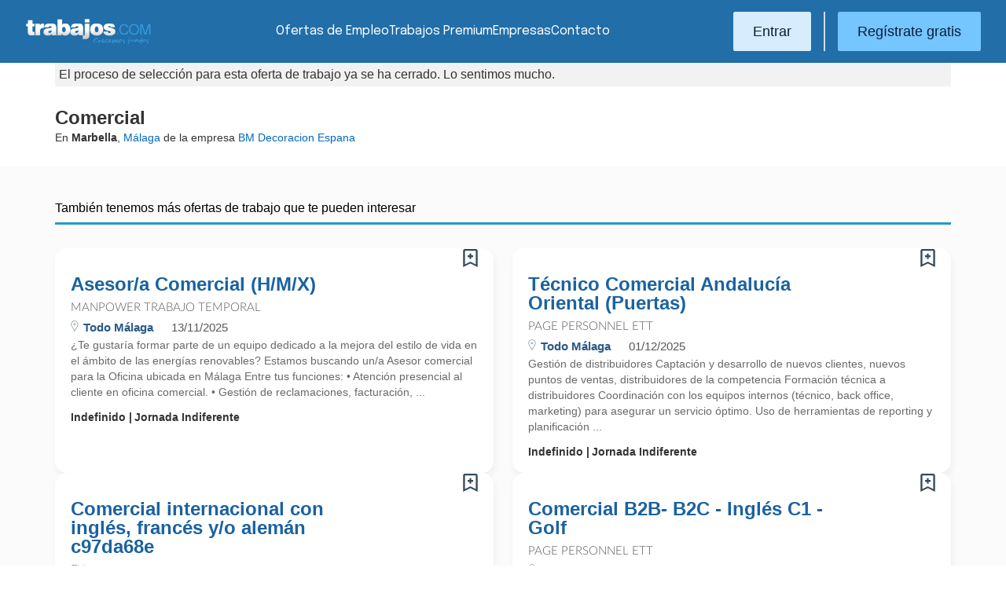

--- FILE ---
content_type: text/html; charset=UTF-8
request_url: https://www.trabajos.com/ofertas/1196178727/comercial/
body_size: 7128
content:

<!DOCTYPE html PUBLIC "-//W3C//DTD XHTML 1.0 Transitional//EN" "http://www.w3.org/TR/xhtml1/DTD/xhtml1-transitional.dtd"><html xmlns="http://www.w3.org/1999/xhtml"><head><title>Ofertas de empleo: Comercial - Trabajos.com</title><meta http-equiv="Content-Type" content="text/html; charset=utf-8" /><meta name="description" content="Trabaja de Comercial en Málaga en la empresa BM Decoracion Espana. Regístrate y envía tu curriculum vitae a la oferta de trabajo de Comercial a través de Trabajos.com" /><meta name="keywords" content="trabajo, empleo, Comercial, trabajo en Málaga, trabajar en BM Decoracion Espana, trabajar de Comercial, oferta de trabajo en BM Decoracion Espana" /><meta name="apple-itunes-app" content="app-id=516317735" /><meta property="fb:admins" content="550580406" /><meta property="fb:admins" content="1379411340" /><meta property="fb:admins" content="100010285996518" /><meta http-equiv="Content-Language" content="es"/><meta name="Distribution" content="global"/><meta name="referrer" content="always" /><link rel="shortcut icon" href="/favicon.ico" /><link rel="stylesheet" href="/css/theme/jquery-ui.css?366" type="text/css" media="screen" /><link rel="manifest" href="/firebase/manifest.json"><!-- Start VWO Async SmartCode --><link rel="preconnect" href="https://dev.visualwebsiteoptimizer.com" /><script type='text/javascript' id='vwoCode'>window._vwo_code || (function() {var account_id=969587,version=2.1,settings_tolerance=2000,hide_element='body',hide_element_style = 'opacity:0 !important;filter:alpha(opacity=0) !important;background:none !important;transition:none !important;',/* DO NOT EDIT BELOW THIS LINE */f=false,w=window,d=document,v=d.querySelector('#vwoCode'),cK='_vwo_'+account_id+'_settings',cc={};try{var c=JSON.parse(localStorage.getItem('_vwo_'+account_id+'_config'));cc=c&&typeof c==='object'?c:{}}catch(e){}var stT=cc.stT==='session'?w.sessionStorage:w.localStorage;code={nonce:v&&v.nonce,use_existing_jquery:function(){return typeof use_existing_jquery!=='undefined'?use_existing_jquery:undefined},library_tolerance:function(){return typeof library_tolerance!=='undefined'?library_tolerance:undefined},settings_tolerance:function(){return cc.sT||settings_tolerance},hide_element_style:function(){return'{'+(cc.hES||hide_element_style)+'}'},hide_element:function(){if(performance.getEntriesByName('first-contentful-paint')[0]){return''}return typeof cc.hE==='string'?cc.hE:hide_element},getVersion:function(){return version},finish:function(e){if(!f){f=true;var t=d.getElementById('_vis_opt_path_hides');if(t)t.parentNode.removeChild(t);if(e)(new Image).src='https://dev.visualwebsiteoptimizer.com/ee.gif?a='+account_id+e}},finished:function(){return f},addScript:function(e){var t=d.createElement('script');t.type='text/javascript';if(e.src){t.src=e.src}else{t.text=e.text}v&&t.setAttribute('nonce',v.nonce);d.getElementsByTagName('head')[0].appendChild(t)},load:function(e,t){var n=this.getSettings(),i=d.createElement('script'),r=this;t=t||{};if(n){i.textContent=n;d.getElementsByTagName('head')[0].appendChild(i);if(!w.VWO||VWO.caE){stT.removeItem(cK);r.load(e)}}else{var o=new XMLHttpRequest;o.open('GET',e,true);o.withCredentials=!t.dSC;o.responseType=t.responseType||'text';o.onload=function(){if(t.onloadCb){return t.onloadCb(o,e)}if(o.status===200||o.status===304){_vwo_code.addScript({text:o.responseText})}else{_vwo_code.finish('&e=loading_failure:'+e)}};o.onerror=function(){if(t.onerrorCb){return t.onerrorCb(e)}_vwo_code.finish('&e=loading_failure:'+e)};o.send()}},getSettings:function(){try{var e=stT.getItem(cK);if(!e){return}e=JSON.parse(e);if(Date.now()>e.e){stT.removeItem(cK);return}return e.s}catch(e){return}},init:function(){if(d.URL.indexOf('__vwo_disable__')>-1)return;var e=this.settings_tolerance();w._vwo_settings_timer=setTimeout(function(){_vwo_code.finish();stT.removeItem(cK)},e);var t;if(this.hide_element()!=='body'){t=d.createElement('style');var n=this.hide_element(),i=n?n+this.hide_element_style():'',r=d.getElementsByTagName('head')[0];t.setAttribute('id','_vis_opt_path_hides');v&&t.setAttribute('nonce',v.nonce);t.setAttribute('type','text/css');if(t.styleSheet)t.styleSheet.cssText=i;else t.appendChild(d.createTextNode(i));r.appendChild(t)}else{t=d.getElementsByTagName('head')[0];var i=d.createElement('div');i.style.cssText='z-index: 2147483647 !important;position: fixed !important;left: 0 !important;top: 0 !important;width: 100% !important;height: 100% !important;background: white !important;';i.setAttribute('id','_vis_opt_path_hides');i.classList.add('_vis_hide_layer');t.parentNode.insertBefore(i,t.nextSibling)}var o=window._vis_opt_url||d.URL,s='https://dev.visualwebsiteoptimizer.com/j.php?a='+account_id+'&u='+encodeURIComponent(o)+'&vn='+version;if(w.location.search.indexOf('_vwo_xhr')!==-1){this.addScript({src:s})}else{this.load(s+'&x=true')}}};w._vwo_code=code;code.init();})();</script><!-- End VWO Async SmartCode --><script type="text/javascript">(function(i,s,o,g,r,a,m){i['GoogleAnalyticsObject']=r;i[r]=i[r]||function(){	(i[r].q=i[r].q||[]).push(arguments)},i[r].l=1*new Date();a=s.createElement(o),	m=s.getElementsByTagName(o)[0];a.async=1;a.src=g;m.parentNode.insertBefore(a,m)	})(window,document,'script','//www.google-analytics.com/analytics.js','ga');	ga('create', 'UA-152964-1', {'cookieDomain': 'trabajos.com','userId': ''});	ga('send', 'pageview');</script><!--include virtual="/empresa/ssi_script_hotjar.thtml" --><!-- Global site tag (gtag.js) - Google Ads: 1070656476 --><!--<script async src="https://www.googletagmanager.com/gtag/js?id=AW-1070656476"></script><script>window.dataLayer = window.dataLayer || [];
function gtag(){dataLayer.push(arguments);}
gtag('js', new Date());
gtag('config', 'AW-1070656476', {'allow_enhanced_conversions': true});</script>--><!--conversionRegistroEmpresas--><!-- Event snippet for Etiqueta de remarketing: remarketing page --><script> gtag('event', 'conversion', { 'send_to': 'AW-1070656476/i3qkCPT29QMQ3NfD_gM', 'aw_remarketing_only': true });</script><!-- New script for Google Analitycs 4 (GA4) --><script async src="https://www.googletagmanager.com/gtag/js?id=G-B8K8J061WJ"></script><script> window.dataLayer = window.dataLayer || []; function gtag(){dataLayer.push(arguments);} gtag('js', new Date()); gtag('config', 'G-B8K8J061WJ');</script><!-- New Script for Clearbit --><script type="text/javascript"> (function (d, u, h, s) { h = d.getElementsByTagName('head')[0]; s = d.createElement('script'); s.async = 1; s.src = u + new Date().getTime(); h.appendChild(s); } )(document, 'https://grow.clearbitjs.com/api/pixel.js?v=');</script><!-- Google Tag Manager --><script>(function(w,d,s,l,i){w[l]=w[l]||[];w[l].push({'gtm.start': new Date().getTime(),event:'gtm.js'});var f=d.getElementsByTagName(s)[0], j=d.createElement(s),dl=l!='dataLayer'?'&l='+l:'';j.async=true;j.src= 'https://www.googletagmanager.com/gtm.js?id='+i+dl;f.parentNode.insertBefore(j,f);
})(window,document,'script','dataLayer','GTM-W65KH6TZ');</script><!-- End Google Tag Manager --><link rel="stylesheet" type="text/css" href="/css/layout.css?366" /><link rel="stylesheet" type="text/css" href="/css/layout-style.css?366" /><link rel="stylesheet" type="text/css" href="/css/estilos.css?366" /><link rel="stylesheet" type="text/css" href="/css/ver_oferta.css?366" /><!--#include virtual="/ssi_css_centroempleo.thtml" --><!--#include virtual="/ssi_css_usuario.thtml" --><link rel="stylesheet" type="text/css" href="/css/es/pais.css?366" /><link media="print" href="/css/print.css?366" type="text/css" rel="stylesheet"><style>.crearalerta {border-top:20px solid #ffd200; font-family:LLLight, arial, sans-serif; color:#333; padding:40px 0; border-bottom:3px solid #d9d9d9;margin-bottom:50px; background:url("/img/2016/fondoalerta.jpg") no-repeat 0 0px; background-size:cover; font-size:300%; }
.crearalerta_inner{max-width:420px; margin-left:120px; text-align:center}
.crearalerta_inner h3{color:#777; font-size:80%; margin:2px 0 }
.btalerta {border-radius:10px; padding:6px 21px 8px 21px; margin-top:16px; font-size:80%; display:inline-block; font-family:Arial, san-serif; background:rgba(34,107,171,1); color:#fff}
.btalerta:hover { background:rgba(14,87,151,1); color:#fff}
.btalerta:visited {color:#fff}
@media screen and (max-width: 640px){
.crearalerta_inner { margin-left:0; max-width:none;}
.crearalerta { margin-bottom:25px !important;}
}</style><meta name="viewport" content="width=device-width, initial-scale=1.0" /><!-- Google tag (gtag.js) --><script async src="https://www.googletagmanager.com/gtag/js?id=AW-1070656476"></script><script> window.dataLayer = window.dataLayer || []; function gtag(){dataLayer.push(arguments);} gtag('js', new Date()); gtag('config', 'AW-1070656476'); </script></head><body><header><iframe id='acdf9837' name='acdf9837' src='//a.hspvst.com/delivery/afr.php?zoneid=22&amp;cb=INSERT_RANDOM_NUMBER_HERE' frameborder='0' scrolling='no' width="0" height="0" srtyle="display:none; visibility:hidden"></iframe><h1>Comercial</h1><div class="container"><div class="header-wrapper"><div class="logo"><a href="https://www.trabajos.com/" id="cabLogo" title="Trabajos.com"><img src="/img/2014/logo-c.png" alt="Trabajos.com" class="logo" /></a><a href="https://www.trabajos.com/" id="cabLogoPre" aria-label="Trabajos.com"><img src="/img/2015/premium/logo-premium.png" alt="" class="logoPremium" width="100%" height="100%" /></a><a href="https://www.trabajos.com/" id="cabLogoPro" aria-label="Trabajos.com"><img src="/img/2015/premium/logo-profesional.png" alt="" class="logoProfesional" width="100%" height="100%" /></a></div><!--#include virtual="/ssi_cabecera_username.thtml" --><ul class="menu"><li class="ofertas"><a href="https://www.trabajos.com/ofertas-empleo/"  title="Ofertas de Trabajo" id="cabEmpleo">Ofertas de Empleo</a></li><li class="cursos"><a href="https://www.trabajos.com/premium/mejora-candidatura/?utm_source=trabajos&utm_medium=web&utm_campaign=LandingMejora"  id="cabPremium">Trabajos Premium</a></li><li class="empresas"><a href="https://www.trabajos.com/empresas/"  title="Publicar Ofertas Trabajo Gratis" id="cabEmpresas">Empresas</a></li><li class="contacto"><a href="https://www.trabajos.com/contacto/?contacto=HV_CONTACTO" id="cabEmpresas">Contacto</a></li></ul><div class="authentication"><a href="https://www.trabajos.com/acceso/" title="Entrar a Trabajos.com" rel="nofollow" class="btn btn-light">Entrar</a><hr class="separator separator-vertical" /><a href="https://www.trabajos.com/candidato/registro/" id="cabRegistrate" rel="nofollow" class="btn">Reg&iacute;strate gratis</a></div><span title="Menú" class="header-mobile-trigger"><img src="/img/2025/menu-trigger.svg" alt="Menu" /></span></div><div class="menu-mobile" id="menuMov"><span title="Menú" class="header-mobile-trigger"><img src="/img/2025/menu-trigger-close.svg" alt="Menu" /></span><div class="menu-mobile-logged"><!--#include virtual="/ssi_cabecera_username.thtml" --><!--#include virtual="/empresa/ssi_cabecera_empresa.thtml" --></div><ul class="list text-center"><li><a href="https://www.trabajos.com/ofertas/"  id="cabEmpleoMov">Ofertas de Empleo</a></li><li><a href="https://www.trabajos.com/premium/mejora-candidatura/?utm_source=trabajos&utm_medium=web&utm_campaign=LandingMejora"  id="cabPremiumMov">Trabajos Premium</a></li><li><a href="https://www.trabajos.com/empresas/"  id="cabEmpresasMov">Empresas</a></li><li><a href="https://www.trabajos.com/contacto/?contacto=HV_CONTACTO" id="cabEmpresas">Contacto</a></li></ul><div class="authentication"><a href="https://www.trabajos.com/acceso/" title="Entrar a Trabajos.com" rel="nofollow" class="btn btn-light">Entrar</a><hr class="separator" /><a href="https://www.trabajos.com/candidato/registro/" id="cabRegistrate" rel="nofollow" class="btn">Reg&iacute;strate</a></div></div></div><div class="print logoprint"><img src="/img/logo_trabajos.gif" alt="Trabajos.com" /></div></header><!--#include virtual="/portal_corporativo/ssi_cabecera.thtml" --><!--#include virtual="/portal_corporativo/centro_empleo/ssi_datos_empresa.thtml" --><div class="ofertacaducada"><p class="avisocaducado">El proceso de selecci&oacute;n para esta oferta de trabajo ya se ha cerrado. Lo sentimos mucho.</p><h2>Comercial</h2><p class="minidatos"> En  <strong>Marbella</strong>, <a href="https://www.trabajos.com/ofertas-empleo/malaga" title="Ofertas de Empleo en M&aacute;laga">M&aacute;laga</a><!--HV_CAMPO_PAISVACANTE (HV_PAISVACANTE) HV_CAMPO_PAISVACANTE--> de la empresa <a href="/empresa/bm_decoracion_espana" title="Ofertas de Empleo en BM Decoracion Espana" class="empresa"><span> BM Decoracion Espana</span></a></p></div><div style="background: #FBFBFB;" ><div id="marcadorRRSS" class="marcadorRRSS"><div class="container" style="padding:45px 10px;"><h2 >También tenemos más ofertas de trabajo que te pueden interesar</h2><div class="row row-cols-1 row-cols-lg-2 g-2"><div class="col"><div class="listado2014 card oferta"><div class="card-body"><div id="avisoOfertaGuardada1196434459" class="avisoOfGuardada" style="display:none;"></div><div id="guardarOfertaFavorita1196434459" data-usuario="0" data-oferta="1196434459" class="fav"></div><div id="litGuardarOfertaFavorita1196434459" class="fav_guardar">Guardar en favoritas</div><div class="title-block"><a href="/ofertas/1196434459/asesor-a-comercial-h-m-x-/" class="oferta j4m_link" data-j4m_val="1196434459" title="Oferta Asesor/a Comercial (H/M/X)" >Asesor/a Comercial (H/M/X)</a><div><p class=""></p></div></div><a href="https://manpower_temporal.trabajos.com" class="empresa" >Manpower Trabajo Temporal</a><div class="info-oferta"><span class="loc"><span class="location"><span><strong>Todo Málaga</strong> &nbsp;</span></span></span><span class="fecha"><!--#include virtual="/candidato/2014/ssi_listado_alerta_nueva_oferta.thtml" -->13/11/2025</span></div><p class="do"> &iquest;Te gustar&iacute;a formar parte de un equipo dedicado a la mejora del estilo de vida en el &aacute;mbito de las energ&iacute;as renovables? Estamos buscando un/a Asesor comercial para la Oficina ubicada en M&aacute;laga

Entre tus funciones:
&bull; Atenci&oacute;n presencial al cliente en oficina comercial.
&bull; Gesti&oacute;n de reclamaciones, facturaci&oacute;n, ...</p><p class="oi"><span>Indefinido</span><span class="oilast">Jornada Indiferente</span></p><!--#include virtual="/ssi_listado_fila_ofertas_boton_inscripcion.thtml" --></div></div></div><div class="col"><div class="listado2014 card oferta"><div class="card-body"><div id="avisoOfertaGuardada1196441532" class="avisoOfGuardada" style="display:none;"></div><div id="guardarOfertaFavorita1196441532" data-usuario="0" data-oferta="1196441532" class="fav"></div><div id="litGuardarOfertaFavorita1196441532" class="fav_guardar">Guardar en favoritas</div><div class="title-block"><a href="/ofertas/1196441532/tecnico-comercial-andalucia-oriental-puertas-/" class="oferta j4m_link" data-j4m_val="1196441532" title="Oferta Técnico Comercial Andalucía Oriental (Puertas)" >Técnico Comercial Andalucía Oriental (Puertas)</a><div><p class=""></p></div></div><a href="/empresa/page_personnel_ett_sa" class="empresa" >Page Personnel ETT</a><div class="info-oferta"><span class="loc"><span class="location"><span><strong>Todo Málaga</strong> &nbsp;</span></span></span><span class="fecha"><!--#include virtual="/candidato/2014/ssi_listado_alerta_nueva_oferta.thtml" -->01/12/2025</span></div><p class="do"> Gesti&oacute;n de distribuidores
Captaci&oacute;n y desarrollo de nuevos clientes, nuevos puntos de ventas, distribuidores de la competencia
Formaci&oacute;n t&eacute;cnica a distribuidores
Coordinaci&oacute;n con los equipos internos (t&eacute;cnico, back office, marketing) para asegurar un servicio &oacute;ptimo.
Uso de herramientas de reporting y planificaci&oacute;n ...</p><p class="oi"><span>Indefinido</span><span class="oilast">Jornada Indiferente</span></p><!--#include virtual="/ssi_listado_fila_ofertas_boton_inscripcion.thtml" --></div></div></div><div class="col"><div class="listado2014 card oferta"><div class="card-body"><div id="avisoOfertaGuardada1196442732" class="avisoOfGuardada" style="display:none;"></div><div id="guardarOfertaFavorita1196442732" data-usuario="0" data-oferta="1196442732" class="fav"></div><div id="litGuardarOfertaFavorita1196442732" class="fav_guardar">Guardar en favoritas</div><div class="title-block"><a href="/ofertas/1196442732/comercial-internacional-con-ingles-frances-y-o-aleman-c97da68e/" class="oferta j4m_link" data-j4m_val="1196442732" title="Oferta Comercial internacional con inglés, francés y/o alemán c97da68e" >Comercial internacional con inglés, francés y/o alemán c97da68e</a><div><p class=""></p></div></div><a href="/empresa/ernst_young" class="empresa" >EY</a><div class="info-oferta"><span class="loc"><span class="location"><span><strong>Todo Málaga</strong> &nbsp;</span></span></span><span class="fecha"><!--#include virtual="/candidato/2014/ssi_listado_alerta_nueva_oferta.thtml" -->05/12/2025</span></div><p class="do"> Desde Adecco comenzamos la b&uacute;squeda para empresa l&iacute;der en soluciones de confort y acristalamiento, que desea incorporar a su equipo un/a&nbsp;Comercial Internacional&nbsp;para la gesti&oacute;n y expansi&oacute;n de cartera de clientes en el mercado exterior.

Funciones principales:
-Prospecci&oacute;n y captaci&oacute;n de nuevos clientes en mercados ...</p><p class="oi"><span>Indefinido</span><span class="oilast">Jornada Indiferente</span></p><!--#include virtual="/ssi_listado_fila_ofertas_boton_inscripcion.thtml" --></div></div></div><div class="col"><div class="listado2014 card oferta"><div class="card-body"><div id="avisoOfertaGuardada1196452380" class="avisoOfGuardada" style="display:none;"></div><div id="guardarOfertaFavorita1196452380" data-usuario="0" data-oferta="1196452380" class="fav"></div><div id="litGuardarOfertaFavorita1196452380" class="fav_guardar">Guardar en favoritas</div><div class="title-block"><a href="/ofertas/1196452380/comercial-b2b-b2c-ingles-c1-golf/" class="oferta j4m_link" data-j4m_val="1196452380" title="Oferta Comercial B2B- B2C - Inglés C1 - Golf" >Comercial B2B- B2C - Inglés C1 - Golf</a><div><p class=""></p></div></div><a href="/empresa/page_personnel_ett_sa" class="empresa" >Page Personnel ETT</a><div class="info-oferta"><span class="loc"><span class="location"><span><strong>Todo Málaga</strong> &nbsp;</span></span></span><span class="fecha"><!--#include virtual="/candidato/2014/ssi_listado_alerta_nueva_oferta.thtml" -->03/01/2026</span></div><p class="do"> Gestionar y convertir leads preestablecidos en ventas efectivas.
Visitar clientes en la Costa del Sol (campos de golf, clientes particulares, sociedades) .
Realizar seguimiento comercial y cierre de operaciones.
Representar la empresa en reuniones y eventos del sector.
Reportar avances y resultados a la Direcci&oacute;n ...</p><p class="oi"><span>Indefinido</span><span class="oilast">Jornada Indiferente</span></p><!--#include virtual="/ssi_listado_fila_ofertas_boton_inscripcion.thtml" --></div></div></div><div class="col"><div class="listado2014 card oferta"><div class="card-body"><div id="avisoOfertaGuardada1196453645" class="avisoOfGuardada" style="display:none;"></div><div id="guardarOfertaFavorita1196453645" data-usuario="0" data-oferta="1196453645" class="fav"></div><div id="litGuardarOfertaFavorita1196453645" class="fav_guardar">Guardar en favoritas</div><div class="title-block"><a href="/ofertas/1196453645/comercial-b2b-b2c-ingles-c1-golf/" class="oferta j4m_link" data-j4m_val="1196453645" title="Oferta Comercial B2B- B2C - Inglés C1 - Golf" >Comercial B2B- B2C - Inglés C1 - Golf</a><div><p class=""></p></div></div><a href="/empresa/page_personnel_ett_sa" class="empresa" >Page Personnel ETT</a><div class="info-oferta"><span class="loc"><span class="location"><span><strong>Todo Málaga</strong> &nbsp;</span></span></span><span class="fecha"><!--#include virtual="/candidato/2014/ssi_listado_alerta_nueva_oferta.thtml" -->10/01/2026</span></div><p class="do"> Gestionar y convertir leads preestablecidos en ventas efectivas.
Visitar clientes en la Costa del Sol (campos de golf, clientes particulares, sociedades) .
Realizar seguimiento comercial y cierre de operaciones.
Representar la empresa en reuniones y eventos del sector.
Reportar avances y resultados a la Direcci&oacute;n ...</p><p class="oi"><span>Indefinido</span><span class="oilast">Jornada Indiferente</span></p><!--#include virtual="/ssi_listado_fila_ofertas_boton_inscripcion.thtml" --></div></div></div></div></div></div><div id="marcadorRRSS" class="marcadorRRSS"><div class="container" style="padding:20px 10px;"><h2>Te proponemos ofertas de trabajo en <strong>ciudades próximas</strong></h2><div class="row row-cols-1 row-cols-lg-2 g-2"><div class="col"><div class="listado2014 card oferta"><div class="card-body"><div id="avisoOfertaGuardada1196434459" class="avisoOfGuardada" style="display:none;"></div><div id="guardarOfertaFavorita1196434459" data-usuario="0" data-oferta="1196434459" class="fav"></div><div id="litGuardarOfertaFavorita1196434459" class="fav_guardar">Guardar en favoritas</div><div class="title-block"><a href="/ofertas/1196434459/asesor-a-comercial-h-m-x-/" class="oferta j4m_link" data-j4m_val="1196434459" title="Oferta Asesor/a Comercial (H/M/X)" >Asesor/a Comercial (H/M/X)</a><div><p class=""></p></div></div><a href="https://manpower_temporal.trabajos.com" class="empresa" >Manpower Trabajo Temporal</a><div class="info-oferta"><span class="loc"><span class="location"><span><strong>Todo Málaga</strong> &nbsp;</span></span></span><span class="fecha"><!--#include virtual="/candidato/2014/ssi_listado_alerta_nueva_oferta.thtml" -->13/11/2025</span></div><p class="do"> &iquest;Te gustar&iacute;a formar parte de un equipo dedicado a la mejora del estilo de vida en el &aacute;mbito de las energ&iacute;as renovables? Estamos buscando un/a Asesor comercial para la Oficina ubicada en M&aacute;laga

Entre tus funciones:
&bull; Atenci&oacute;n presencial al cliente en oficina comercial.
&bull; Gesti&oacute;n de reclamaciones, facturaci&oacute;n, ...</p><p class="oi"><span>Indefinido</span><span class="oilast">Jornada Indiferente</span></p><!--#include virtual="/ssi_listado_fila_ofertas_boton_inscripcion.thtml" --></div></div></div><div class="col"><div class="listado2014 card oferta"><div class="card-body"><div id="avisoOfertaGuardada1196441532" class="avisoOfGuardada" style="display:none;"></div><div id="guardarOfertaFavorita1196441532" data-usuario="0" data-oferta="1196441532" class="fav"></div><div id="litGuardarOfertaFavorita1196441532" class="fav_guardar">Guardar en favoritas</div><div class="title-block"><a href="/ofertas/1196441532/tecnico-comercial-andalucia-oriental-puertas-/" class="oferta j4m_link" data-j4m_val="1196441532" title="Oferta Técnico Comercial Andalucía Oriental (Puertas)" >Técnico Comercial Andalucía Oriental (Puertas)</a><div><p class=""></p></div></div><a href="/empresa/page_personnel_ett_sa" class="empresa" >Page Personnel ETT</a><div class="info-oferta"><span class="loc"><span class="location"><span><strong>Todo Málaga</strong> &nbsp;</span></span></span><span class="fecha"><!--#include virtual="/candidato/2014/ssi_listado_alerta_nueva_oferta.thtml" -->01/12/2025</span></div><p class="do"> Gesti&oacute;n de distribuidores
Captaci&oacute;n y desarrollo de nuevos clientes, nuevos puntos de ventas, distribuidores de la competencia
Formaci&oacute;n t&eacute;cnica a distribuidores
Coordinaci&oacute;n con los equipos internos (t&eacute;cnico, back office, marketing) para asegurar un servicio &oacute;ptimo.
Uso de herramientas de reporting y planificaci&oacute;n ...</p><p class="oi"><span>Indefinido</span><span class="oilast">Jornada Indiferente</span></p><!--#include virtual="/ssi_listado_fila_ofertas_boton_inscripcion.thtml" --></div></div></div><div class="col"><div class="listado2014 card oferta"><div class="card-body"><div id="avisoOfertaGuardada1196442732" class="avisoOfGuardada" style="display:none;"></div><div id="guardarOfertaFavorita1196442732" data-usuario="0" data-oferta="1196442732" class="fav"></div><div id="litGuardarOfertaFavorita1196442732" class="fav_guardar">Guardar en favoritas</div><div class="title-block"><a href="/ofertas/1196442732/comercial-internacional-con-ingles-frances-y-o-aleman-c97da68e/" class="oferta j4m_link" data-j4m_val="1196442732" title="Oferta Comercial internacional con inglés, francés y/o alemán c97da68e" >Comercial internacional con inglés, francés y/o alemán c97da68e</a><div><p class=""></p></div></div><a href="/empresa/ernst_young" class="empresa" >EY</a><div class="info-oferta"><span class="loc"><span class="location"><span><strong>Todo Málaga</strong> &nbsp;</span></span></span><span class="fecha"><!--#include virtual="/candidato/2014/ssi_listado_alerta_nueva_oferta.thtml" -->05/12/2025</span></div><p class="do"> Desde Adecco comenzamos la b&uacute;squeda para empresa l&iacute;der en soluciones de confort y acristalamiento, que desea incorporar a su equipo un/a&nbsp;Comercial Internacional&nbsp;para la gesti&oacute;n y expansi&oacute;n de cartera de clientes en el mercado exterior.

Funciones principales:
-Prospecci&oacute;n y captaci&oacute;n de nuevos clientes en mercados ...</p><p class="oi"><span>Indefinido</span><span class="oilast">Jornada Indiferente</span></p><!--#include virtual="/ssi_listado_fila_ofertas_boton_inscripcion.thtml" --></div></div></div><div class="col"><div class="listado2014 card oferta"><div class="card-body"><div id="avisoOfertaGuardada1196452380" class="avisoOfGuardada" style="display:none;"></div><div id="guardarOfertaFavorita1196452380" data-usuario="0" data-oferta="1196452380" class="fav"></div><div id="litGuardarOfertaFavorita1196452380" class="fav_guardar">Guardar en favoritas</div><div class="title-block"><a href="/ofertas/1196452380/comercial-b2b-b2c-ingles-c1-golf/" class="oferta j4m_link" data-j4m_val="1196452380" title="Oferta Comercial B2B- B2C - Inglés C1 - Golf" >Comercial B2B- B2C - Inglés C1 - Golf</a><div><p class=""></p></div></div><a href="/empresa/page_personnel_ett_sa" class="empresa" >Page Personnel ETT</a><div class="info-oferta"><span class="loc"><span class="location"><span><strong>Todo Málaga</strong> &nbsp;</span></span></span><span class="fecha"><!--#include virtual="/candidato/2014/ssi_listado_alerta_nueva_oferta.thtml" -->03/01/2026</span></div><p class="do"> Gestionar y convertir leads preestablecidos en ventas efectivas.
Visitar clientes en la Costa del Sol (campos de golf, clientes particulares, sociedades) .
Realizar seguimiento comercial y cierre de operaciones.
Representar la empresa en reuniones y eventos del sector.
Reportar avances y resultados a la Direcci&oacute;n ...</p><p class="oi"><span>Indefinido</span><span class="oilast">Jornada Indiferente</span></p><!--#include virtual="/ssi_listado_fila_ofertas_boton_inscripcion.thtml" --></div></div></div><div class="col"><div class="listado2014 card oferta"><div class="card-body"><div id="avisoOfertaGuardada1196453645" class="avisoOfGuardada" style="display:none;"></div><div id="guardarOfertaFavorita1196453645" data-usuario="0" data-oferta="1196453645" class="fav"></div><div id="litGuardarOfertaFavorita1196453645" class="fav_guardar">Guardar en favoritas</div><div class="title-block"><a href="/ofertas/1196453645/comercial-b2b-b2c-ingles-c1-golf/" class="oferta j4m_link" data-j4m_val="1196453645" title="Oferta Comercial B2B- B2C - Inglés C1 - Golf" >Comercial B2B- B2C - Inglés C1 - Golf</a><div><p class=""></p></div></div><a href="/empresa/page_personnel_ett_sa" class="empresa" >Page Personnel ETT</a><div class="info-oferta"><span class="loc"><span class="location"><span><strong>Todo Málaga</strong> &nbsp;</span></span></span><span class="fecha"><!--#include virtual="/candidato/2014/ssi_listado_alerta_nueva_oferta.thtml" -->10/01/2026</span></div><p class="do"> Gestionar y convertir leads preestablecidos en ventas efectivas.
Visitar clientes en la Costa del Sol (campos de golf, clientes particulares, sociedades) .
Realizar seguimiento comercial y cierre de operaciones.
Representar la empresa en reuniones y eventos del sector.
Reportar avances y resultados a la Direcci&oacute;n ...</p><p class="oi"><span>Indefinido</span><span class="oilast">Jornada Indiferente</span></p><!--#include virtual="/ssi_listado_fila_ofertas_boton_inscripcion.thtml" --></div></div></div></div></div></div><div id="marcadorRRSS" class="marcadorRRSS"><div class="container" style="padding:20px 10px;"><h2>Te proponemos ofertas de trabajo en <strong>sectores similares</strong></h2><div class="row row-cols-1 row-cols-lg-2 g-2"><div class="col"><div class="listado2014 card oferta"><div class="card-body"><div id="avisoOfertaGuardada1196434459" class="avisoOfGuardada" style="display:none;"></div><div id="guardarOfertaFavorita1196434459" data-usuario="0" data-oferta="1196434459" class="fav"></div><div id="litGuardarOfertaFavorita1196434459" class="fav_guardar">Guardar en favoritas</div><div class="title-block"><a href="/ofertas/1196434459/asesor-a-comercial-h-m-x-/" class="oferta j4m_link" data-j4m_val="1196434459" title="Oferta Asesor/a Comercial (H/M/X)" >Asesor/a Comercial (H/M/X)</a><div><p class=""></p></div></div><a href="https://manpower_temporal.trabajos.com" class="empresa" >Manpower Trabajo Temporal</a><div class="info-oferta"><span class="loc"><span class="location"><span><strong>Todo Málaga</strong> &nbsp;</span></span></span><span class="fecha"><!--#include virtual="/candidato/2014/ssi_listado_alerta_nueva_oferta.thtml" -->13/11/2025</span></div><p class="do"> &iquest;Te gustar&iacute;a formar parte de un equipo dedicado a la mejora del estilo de vida en el &aacute;mbito de las energ&iacute;as renovables? Estamos buscando un/a Asesor comercial para la Oficina ubicada en M&aacute;laga

Entre tus funciones:
&bull; Atenci&oacute;n presencial al cliente en oficina comercial.
&bull; Gesti&oacute;n de reclamaciones, facturaci&oacute;n, ...</p><p class="oi"><span>Indefinido</span><span class="oilast">Jornada Indiferente</span></p><!--#include virtual="/ssi_listado_fila_ofertas_boton_inscripcion.thtml" --></div></div></div><div class="col"><div class="listado2014 card oferta"><div class="card-body"><div id="avisoOfertaGuardada1196441532" class="avisoOfGuardada" style="display:none;"></div><div id="guardarOfertaFavorita1196441532" data-usuario="0" data-oferta="1196441532" class="fav"></div><div id="litGuardarOfertaFavorita1196441532" class="fav_guardar">Guardar en favoritas</div><div class="title-block"><a href="/ofertas/1196441532/tecnico-comercial-andalucia-oriental-puertas-/" class="oferta j4m_link" data-j4m_val="1196441532" title="Oferta Técnico Comercial Andalucía Oriental (Puertas)" >Técnico Comercial Andalucía Oriental (Puertas)</a><div><p class=""></p></div></div><a href="/empresa/page_personnel_ett_sa" class="empresa" >Page Personnel ETT</a><div class="info-oferta"><span class="loc"><span class="location"><span><strong>Todo Málaga</strong> &nbsp;</span></span></span><span class="fecha"><!--#include virtual="/candidato/2014/ssi_listado_alerta_nueva_oferta.thtml" -->01/12/2025</span></div><p class="do"> Gesti&oacute;n de distribuidores
Captaci&oacute;n y desarrollo de nuevos clientes, nuevos puntos de ventas, distribuidores de la competencia
Formaci&oacute;n t&eacute;cnica a distribuidores
Coordinaci&oacute;n con los equipos internos (t&eacute;cnico, back office, marketing) para asegurar un servicio &oacute;ptimo.
Uso de herramientas de reporting y planificaci&oacute;n ...</p><p class="oi"><span>Indefinido</span><span class="oilast">Jornada Indiferente</span></p><!--#include virtual="/ssi_listado_fila_ofertas_boton_inscripcion.thtml" --></div></div></div><div class="col"><div class="listado2014 card oferta"><div class="card-body"><div id="avisoOfertaGuardada1196442732" class="avisoOfGuardada" style="display:none;"></div><div id="guardarOfertaFavorita1196442732" data-usuario="0" data-oferta="1196442732" class="fav"></div><div id="litGuardarOfertaFavorita1196442732" class="fav_guardar">Guardar en favoritas</div><div class="title-block"><a href="/ofertas/1196442732/comercial-internacional-con-ingles-frances-y-o-aleman-c97da68e/" class="oferta j4m_link" data-j4m_val="1196442732" title="Oferta Comercial internacional con inglés, francés y/o alemán c97da68e" >Comercial internacional con inglés, francés y/o alemán c97da68e</a><div><p class=""></p></div></div><a href="/empresa/ernst_young" class="empresa" >EY</a><div class="info-oferta"><span class="loc"><span class="location"><span><strong>Todo Málaga</strong> &nbsp;</span></span></span><span class="fecha"><!--#include virtual="/candidato/2014/ssi_listado_alerta_nueva_oferta.thtml" -->05/12/2025</span></div><p class="do"> Desde Adecco comenzamos la b&uacute;squeda para empresa l&iacute;der en soluciones de confort y acristalamiento, que desea incorporar a su equipo un/a&nbsp;Comercial Internacional&nbsp;para la gesti&oacute;n y expansi&oacute;n de cartera de clientes en el mercado exterior.

Funciones principales:
-Prospecci&oacute;n y captaci&oacute;n de nuevos clientes en mercados ...</p><p class="oi"><span>Indefinido</span><span class="oilast">Jornada Indiferente</span></p><!--#include virtual="/ssi_listado_fila_ofertas_boton_inscripcion.thtml" --></div></div></div><div class="col"><div class="listado2014 card oferta"><div class="card-body"><div id="avisoOfertaGuardada1196452380" class="avisoOfGuardada" style="display:none;"></div><div id="guardarOfertaFavorita1196452380" data-usuario="0" data-oferta="1196452380" class="fav"></div><div id="litGuardarOfertaFavorita1196452380" class="fav_guardar">Guardar en favoritas</div><div class="title-block"><a href="/ofertas/1196452380/comercial-b2b-b2c-ingles-c1-golf/" class="oferta j4m_link" data-j4m_val="1196452380" title="Oferta Comercial B2B- B2C - Inglés C1 - Golf" >Comercial B2B- B2C - Inglés C1 - Golf</a><div><p class=""></p></div></div><a href="/empresa/page_personnel_ett_sa" class="empresa" >Page Personnel ETT</a><div class="info-oferta"><span class="loc"><span class="location"><span><strong>Todo Málaga</strong> &nbsp;</span></span></span><span class="fecha"><!--#include virtual="/candidato/2014/ssi_listado_alerta_nueva_oferta.thtml" -->03/01/2026</span></div><p class="do"> Gestionar y convertir leads preestablecidos en ventas efectivas.
Visitar clientes en la Costa del Sol (campos de golf, clientes particulares, sociedades) .
Realizar seguimiento comercial y cierre de operaciones.
Representar la empresa en reuniones y eventos del sector.
Reportar avances y resultados a la Direcci&oacute;n ...</p><p class="oi"><span>Indefinido</span><span class="oilast">Jornada Indiferente</span></p><!--#include virtual="/ssi_listado_fila_ofertas_boton_inscripcion.thtml" --></div></div></div><div class="col"><div class="listado2014 card oferta"><div class="card-body"><div id="avisoOfertaGuardada1196453645" class="avisoOfGuardada" style="display:none;"></div><div id="guardarOfertaFavorita1196453645" data-usuario="0" data-oferta="1196453645" class="fav"></div><div id="litGuardarOfertaFavorita1196453645" class="fav_guardar">Guardar en favoritas</div><div class="title-block"><a href="/ofertas/1196453645/comercial-b2b-b2c-ingles-c1-golf/" class="oferta j4m_link" data-j4m_val="1196453645" title="Oferta Comercial B2B- B2C - Inglés C1 - Golf" >Comercial B2B- B2C - Inglés C1 - Golf</a><div><p class=""></p></div></div><a href="/empresa/page_personnel_ett_sa" class="empresa" >Page Personnel ETT</a><div class="info-oferta"><span class="loc"><span class="location"><span><strong>Todo Málaga</strong> &nbsp;</span></span></span><span class="fecha"><!--#include virtual="/candidato/2014/ssi_listado_alerta_nueva_oferta.thtml" -->10/01/2026</span></div><p class="do"> Gestionar y convertir leads preestablecidos en ventas efectivas.
Visitar clientes en la Costa del Sol (campos de golf, clientes particulares, sociedades) .
Realizar seguimiento comercial y cierre de operaciones.
Representar la empresa en reuniones y eventos del sector.
Reportar avances y resultados a la Direcci&oacute;n ...</p><p class="oi"><span>Indefinido</span><span class="oilast">Jornada Indiferente</span></p><!--#include virtual="/ssi_listado_fila_ofertas_boton_inscripcion.thtml" --></div></div></div></div></div></div><div id="marcadorRRSS" class="marcadorRRSS"><div class="container" style="padding:20px 10px;"><h2>Te proponemos <strong>búsquedas similares</strong></h2><a class="busqueda-relacionada" href="#">Técnico industrial</a><a class="busqueda-relacionada" href="#">Mecánico electricista</a><a class="busqueda-relacionada" href="#">Electromecánicos</a></div></div></div><script type="text/javascript">ga('send', 'pageview', 'caducada');</script><div id="dialogLogin"><!--#include virtual="/ssi_login.thtml" --><!--#include virtual="/ssi_registro.thtml" --><!--#include virtual="/ssi_hola.thtml" --></div><footer><div class="container footer-wrapper"><div class="footer-top"><div class="footer-top-logos"><img src="/img/2014/logo-c.png" alt="Trabajos.com" class="logo" /><div><a href="https://play.google.com/store/apps/details?id=com.trabajos&referrer=utm_source%3Dpie_web"><img src="/img/2016/ico_gplay.png" alt="Google Play" class="" /></a><a href="https://itunes.apple.com/es/app/apple-store/id516317735?pt=597523&ct=pie_web&mt=8"><img src="/img/2016/ico_ios.png" alt="App Store" class="" /></a></div></div><div class="footer-top-links"><ul class="list"><li><p class="text-big text-bold">Sobre nosotros</p></li><li><a class="text-light" href="https://www.trabajos.com/informacion/">Informaci&oacute;n</a></li><li><a class="text-light" href="https://www.trabajos.com/quienes-somos/" rel="nofollow">Qui&eacute;nes somos</a></li><li><a class="text-light" href="https://hispavista.trabajos.com/" rel="nofollow">Trabaja con nosotros</a></li><li><a class="text-light" href="https://blog.trabajos.com">Blog de Trabajos.com</a></li><li><a class="text-light" href="https://www.trabajos.com/contacto/?contacto=0" rel="nofollow">Cont&aacute;ctanos</a></li></ul><ul class="list"><li><p class="text-big text-bold">Ayuda</p></li><li><a class="text-light" href="https://www.trabajos.com/ayuda/">Ayuda</a></li><li><a class="text-light" href="https://www.trabajos.com/aviso-legal/" rel="nofollow">Aviso legal</a></li><li><a class="text-light" href="https://www.trabajos.com/condiciones-uso/" rel="nofollow">Condiciones de uso</a></li><li><a class="text-light" href="https://www.trabajos.com/politica-cookies/" rel="nofollow">Pol&iacute;tica de cookies</a></li><li><a class="text-light" href="https://www.trabajos.com/politica-privacidad/" rel="nofollow">Pol&iacute;tica de privacidad</a></li></ul></div></div><hr class="separator-horizontal" /><div class="footer-bottom"><p class="text-white opacity-50">Trabajos.com es una marca de Hispavista</p><div class="redes"><ul class="icosPie"><li><a href="https://www.facebook.com/trabajoscom" rel="me nofollow" title="Trabajos.com en Facebook" class="icosPieFb"></a></li><li><a href="https://www.twitter.com/trabajoscom/" rel="me nofollow" title="Trabajos.com en Twitter" class="icosPieTw"></a></li><li><a href="https://www.linkedin.com/company/trabajos-com" rel="me nofollow" title="Trabajos.com en LinkedIn" class="icosPieLi"></a></li></ul></div></div></div></footer><!-- Firebase --><script language="javascript" src="https://www.gstatic.com/firebasejs/4.1.1/firebase-app.js"></script><script language="javascript" src="https://www.gstatic.com/firebasejs/4.1.1/firebase-messaging.js"></script><script language="javascript" src="https://www.gstatic.com/firebasejs/4.4.0/firebase.js"></script><script language="javascript" src="/js/firebase/firebase-messaging-receive.min.js?366"></script><script language="javascript" src="/js/jquery.js?366"></script><script language="javascript" src="/js/ui/ui.jquery.js?366"></script><script type="text/javascript"> ga('set', 'dimension1', 'Anonimo'); ga('set', 'dimension2', 'Sin'); ga('set', 'dimension3', 'Sin'); ga('set', 'dimension4', 'No'); </script><script language="javascript" src="/js/jquery-plugins/mailcheck/mailcheck.min.js?366"></script><script language="javascript" src="/js/correctoremail.min.js?366"></script><script language="javascript" src="/js/cabecera.js?366"></script><script language="javascript" src="/js/login.min.js?366"></script><!-- IP: 18.117.173.48 - CODPAIS:240 --><!--include virtual="/ssi_pixel_mexads.thtml" --><img src="https://tags.w55c.net/rs?id=72dc6090d9f54b1c9b8cbd9cce68e6eb&t=homepage" /><script async src="https://t.hspvst.com/tracking.php?id=98&e=trabajos"></script></body><script language="javascript" src="/js/listados.js?366"></script></html>